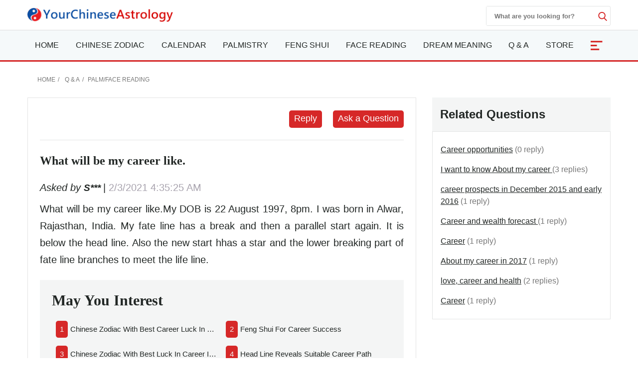

--- FILE ---
content_type: text/html; charset=utf-8
request_url: https://www.yourchineseastrology.com/forum/what-will-be-my-career-like-35795.htm
body_size: 13827
content:

<!doctype html>
<html amp lang="en">
<head>
    <meta charset="utf-8">
    <title>What will be my career like. - Your Chinese Astrology</title>
    <meta name="description" />
    <meta name="copyright" content="yourchineseastrology.com" />
    <meta http-equiv="content-language" content="en" />
    <meta name="viewport" content="width=device-width,minimum-scale=1,initial-scale=1">
    <link rel="canonical" href="https://www.yourchineseastrology.com/forum/what-will-be-my-career-like-35795.htm">
    <link rel="shortcut icon" href="/content/images/icons/favicon.ico">
    <script async src="https://cdn.ampproject.org/v0.js"></script>
    <script async custom-element="amp-form" src="https://cdn.ampproject.org/v0/amp-form-0.1.js"></script>
    <script async custom-element="amp-accordion" src="https://cdn.ampproject.org/v0/amp-accordion-0.1.js"></script>
    <script async custom-element="amp-auto-ads" src="https://cdn.ampproject.org/v0/amp-auto-ads-0.1.js"></script>
    <script async custom-element="amp-ad" src="https://cdn.ampproject.org/v0/amp-ad-0.1.js"></script>
    <script async custom-element="amp-bind" src="https://cdn.ampproject.org/v0/amp-bind-0.1.js"></script>
    <script async custom-element="amp-analytics" src="https://cdn.ampproject.org/v0/amp-analytics-0.1.js"></script>
    
     <style amp-boilerplate>body{-webkit-animation:-amp-start 8s steps(1,end) 0s 1 normal both;-moz-animation:-amp-start 8s steps(1,end) 0s 1 normal both;-ms-animation:-amp-start 8s steps(1,end) 0s 1 normal both;animation:-amp-start 8s steps(1,end) 0s 1 normal both}@-webkit-keyframes -amp-start{from{visibility:hidden}to{visibility:visible}}@-moz-keyframes -amp-start{from{visibility:hidden}to{visibility:visible}}@-ms-keyframes -amp-start{from{visibility:hidden}to{visibility:visible}}@-o-keyframes -amp-start{from{visibility:hidden}to{visibility:visible}}@keyframes -amp-start{from{visibility:hidden}to{visibility:visible}}</style>
     <noscript><style amp-boilerplate>body{-webkit-animation:none;-moz-animation:none;-ms-animation:none;animation:none}</style></noscript>
    <style amp-custom>
        :root{--color-white:#FFF;--color-black:#222725;--color-gray:#777;--color-gray--base:#919392;--color-gray--border:#E3E4E4;--color-gray--background:#F4F5F5;--color-red--base:#d62828;--color-red--light:#e63946;--color-red--dark:#780000;--color-gold:#FE7D00;--color-pink:#FFD8C2;--font-display:"Canela","Times New Roman",Times,serif;--font-accent:"Lato",-apple-system,BlinkMacSystemFont,"Segoe UI",Roboto,"Helvetica Neue",Arial,sans-serif,"Apple Color Emoji","Segoe UI Emoji","Segoe UI Symbol";--font-text:"Lato",-apple-system,BlinkMacSystemFont,"Segoe UI",Roboto,"Helvetica Neue",Arial,sans-serif,"Apple Color Emoji","Segoe UI Emoji","Segoe UI Symbol"}*{-webkit-box-sizing:border-box;-moz-box-sizing:border-box;box-sizing:border-box}html{-ms-text-size-adjust:100%;-webkit-text-size-adjust:100%}body{background:#fff;color:#222725;font-family:"Lato",-apple-system,BlinkMacSystemFont,"Segoe UI",Roboto,"Helvetica Neue",Arial,sans-serif,"Apple Color Emoji","Segoe UI Emoji","Segoe UI Symbol";line-height:1.5;font-size:1rem;font-weight:400;font-style:normal;margin:0;min-width:315px;overflow-x:hidden;-webkit-font-smoothing:antialiased}.main-content-box div a:not(.linka):not(.linko):not(.g_btn):not(.g_btn_outline):not(.cur):not(.h2):not(.h3):not(.h4){color:#d62828;text-decoration:none;border-bottom:1px solid #d62828}a,button.link,#main-content-box div amp-carousel a{color:#222725;text-decoration:underline;background-color:transparent;border:0;cursor:pointer}a:active,a:hover,button.link:hover{outline-width:0;color:#FE0200;text-decoration:none}.linka{position:relative;display:block;overflow:hidden;padding:inherit;text-decoration:none;border-bottom:1px solid #E3E4E4;background:#F4F5F5;padding:10px;font-size:.95rem;padding-left:2rem}.linka::before{content:url("data:image/svg+xml;charset=utf-8,%3Csvg xmlns='http://www.w3.org/2000/svg' width='16' height='16' fill='%23222725' %3E%3Cpath d='M9 3L7.94 4.06l4.19 4.19H3v1.5h9.13l-4.19 4.19L9 15l6-6z'/%3E%3C/svg%3E");width:16px;position:absolute;top:10px;left:.5rem}.bg-gray{background:#F4F5F5}.bg-white{background:#fff}.error,.red{color:#d62828}.purple{color:#f09}.gray{color:#777}.btn,.g_btn{background:#d62828;vertical-align:middle;color:#fff;text-decoration:none;cursor:pointer;text-align:center;border-radius:5px;border:0}.btn{padding:5px}.g_btn{display:inline-block;padding:0 10px;line-height:33px;height:35px;font-size:16px}.g_btn:hover,.btn:hover{background:#F80000;text-decoration:none;color:#fff}ul{margin:0;padding:0;list-style:outside none none}article,aside,footer,header,nav,section{display:block}input::-webkit-search-cancel-button,input[type=search]::-ms-clear{display:none}.myselect{border:0;appearance:none;-moz-appearance:none;-webkit-appearance:none;background:url("[data-uri]") no-repeat scroll right center transparent}.nav-sidebar-trigger{color:#222725;font-size:36px;outline:0 none;border:0}.nav-link{background:#F4F5F5;font-weight:normal;font-size:1.25rem;border:1px #E3E4E4 solid;border-bottom-width:0;border-top:.25rem solid #FE0200}.sub-nav-item{border-bottom:1px solid #eee}.sub-nav-item:last-child{border:0}.sub-nav-item header{background:0;border:0;color:#353535;padding:0;outline-width:0}.sub-nav-item>section>header:after,#nav-content section>header:after{display:inline-block;content:url("data:image/svg+xml;%20charset=utf8,%3Csvg%20t=%221589466529816%22%20viewBox=%220%200%201024%201024%22%20version=%221.1%22%20xmlns=%22http://www.w3.org/2000/svg%22%20p-id=%225460%22%20width=%2218%22%20height=%2218%22%3E%3Cpath%20d=%22M512%200C228.266667%200%200%20228.266667%200%20512s228.266667%20512%20512%20512%20512-228.266667%20512-512S795.733333%200%20512%200z%20m305.066667%20405.333333L541.866667%20680.533333c-8.533333%208.533333-19.2%2012.8-29.866667%2010.666667-10.666667%200-21.333333-4.266667-29.866667-10.666667L206.933333%20405.333333c-14.933333-17.066667-14.933333-42.666667%200-57.6l4.266667-4.266666c14.933333-14.933333%2040.533333-14.933333%2055.466667%200L512%20588.8l245.333333-245.333333c14.933333-14.933333%2040.533333-14.933333%2055.466667%200l4.266667%204.266666c14.933333%2014.933333%2014.933333%2040.533333%200%2057.6z%22%20p-id=%225461%22%20%3E%3C/path%3E%3C/svg%3E");color:#353535;float:right;padding-top:2px}.sub-nav-item>[expanded]>header:after{content:url("data:image/svg+xml;%20charset=utf8,%3Csvg%20t=%221589465574039%22%20viewBox=%220%200%201024%201024%22%20version=%221.1%22%20xmlns=%22http://www.w3.org/2000/svg%22%20p-id=%224743%22%20width=%2218%22%20height=%2218%22%3E%3Cpath%20d=%22M512%201024c283.733333%200%20512-228.266667%20512-512S795.733333%200%20512%200%200%20228.266667%200%20512s228.266667%20512%20512%20512zM206.933333%20618.666667l275.2-275.2c8.533333-8.533333%2019.2-12.8%2029.866667-10.666667%2010.666667%200%2021.333333%204.266667%2029.866667%2010.666667L817.066667%20618.666667c14.933333%2014.933333%2014.933333%2040.533333%200%2055.466666l-4.266667%204.266667c-14.933333%2014.933333-40.533333%2014.933333-55.466667%200L512%20435.2%20266.666667%20680.533333c-14.933333%2014.933333-40.533333%2014.933333-55.466667%200l-4.266667-4.266666C192%20661.333333%20192%20635.733333%20206.933333%20618.666667z%22%20p-id=%224744%22%3E%3C/path%3E%3C/svg%3E");padding-top:2px}#nav-content header{background:#f8f8f8;border-color:#ddd}#nav-content section>header:after{content:"[ Show ]";color:#d62828;font-size:15px;float:none}#nav-content [expanded]>header:after{content:"[ Hide ]"}.main-nav{background:#fff;z-index:9999;width:100%}.sub-nav-observer{position:absolute;top:400px}.sub-nav-button{position:fixed;top:94px;left:5px;width:32px;z-index:99}.sub-nav-button:hover{cursor:pointer}.sub-nav-button label{z-index:15;font-size:12px;color:#fff;fill:#fff;cursor:pointer;display:flex;align-items:center}.sub-nav-button .label-icon{border-radius:4px;background:#d62828;height:35px;width:32px;padding-left:2px;display:flex;justify-content:center;align-items:center;box-shadow:0 10px 20px -5px rgba(0,0,0,.25);z-index:1}.sub-nav-button .label-icon svg{transform:rotate(180deg);height:14px;width:14px;transition:transform .233s cubic-bezier(0,0,.21,1)}.sub-nav-button .label-title{position:absolute;left:32px;display:flex;align-items:center;height:35px;padding:5px 10px 5px 5px;white-space:nowrap;border-radius:0 4px 4px 0;background:#fff;box-shadow:0 10px 20px -5px rgba(0,0,0,.25);transform:scale3d(0,1,1);transform-origin:left;transition:transform .233s cubic-bezier(0,0,.21,1);border:1px solid #d62828;color:#d62828;border-left-width:4px;margin-left:-4px}.nav-desk,.nav-mobile{background:#f5f9fa;border-bottom:3px solid #d62828;border-top:1px solid #ddd}.mobile-fixed{overflow:hidden;position:fixed;top:0;margin-top:42px;width:100%;z-index:9999}.nav-desk .nav-item svg{fill:#d62828}.nav-mobile-box,.nav-desk ul{flex-wrap:wrap;justify-content:space-between;justify-items:center;text-align:justify}#NavMobile{overflow:scroll;height:calc(100vh - 2rem);-webkit-overflow-scrolling:touch;background:#fff}#NavMobile .nav-search-form{width:100%;margin-top:0;height:40px;justify-content:flex-end}#NavMobile .nav-search-form input{width:calc(100vw - 5rem);color:#666;font-size:1.2rem;font-weight:normal}#NavMobile .nav-search-form amp-img{opacity:.6;margin-top:10px}#NavMobile .nav-search-form button{margin-top:0;display:block;padding:10px 15px;background:#E3E4E4}.nav-mobile-menu .nav-list{padding:1rem}.nav-mobile-menu small{font-size:.75rem;color:#555}.nav-mobile-menu .nav-list a{font-size:1.125rem;font-weight:500;text-decoration:none;padding:5px 0}.nav-mobile-menu .nav-list h2,.nav-mobile-menu .nav-list h2 a{font-size:2.5rem;font-weight:600;text-decoration:none;padding:0;margin:0 0 .5rem}.nav-mobile-menu .nav-list h2 a::after{content:"See them all ↝";display:block;color:#555;font-size:.85rem;font-style:italic}.nav-search-box{top:0;right:0}.nav-search-form{width:250px;height:40px;margin-top:12px}.nav-search-form input{width:225px;font-weight:600;outline:0}.nav-search-box button,.nav-search-form input{background:#fff;border:0}.nav-search-box button{width:18px;height:18px;display:flex;font-size:initial;box-sizing:initial;cursor:pointer;justify-content:center;margin-top:10px}.nav-search-box svg{fill:#d62828;height:18px;width:18px}@media(max-width:52rem){.nav-search-form{height:32px;width:calc(100vw - 3.5rem);margin-top:9px}.nav-search-form input{width:calc(100vw - 6rem)}.nav-search-form button{margin-top:5px}.nav-search-box>button{margin-top:15px}}.nav-item-more{font-size:2rem;text-align:center;width:50px;color:#fff;background:#d62828}.nav-item-more svg{fill:#fff;margin-top:6px;vertical-align:middle}.nav-item>a{display:block;font-size:1rem;line-height:60px;text-transform:uppercase;padding:0 15px}.nav-item .nav-list-container{transition:.2s ease-out;opacity:0;pointer-events:none;background:#f5f9fa none repeat scroll 0 0;border-top:3px solid #d62828;height:auto;left:0;position:absolute;width:220px;margin:0;font-size:1rem;box-shadow:0 2px 8px #888}#nav-item-more .nav-list-container{left:-165px}.nav-container a{text-decoration:none}.nav-container .nav-item:hover>a{background-color:#ebf2f2;font-weight:600;color:#222725;cursor:pointer;transition-duration:200ms;transition-property:background-color;transition-timing-function:ease}.nav-container .nav-list:hover .nav-list-container{opacity:1;pointer-events:all;z-index:999}.nav-list-container.large{width:460px}.nav-list-container a{border:0;color:#222725;height:36px;line-height:36px;padding:0 8px;display:block}.nav-list-container a:hover{font-weight:600}.nav-list-container h3{line-height:40px;margin-bottom:0;font-size:16px;margin-top:0}@media(max-width:64rem){#main-content-right.lg-col-4{padding:1.5rem}.nav-item>a{font-size:.9rem;padding:0 10px}}@media(min-width:1300px){.main-nav>div>a{display:block}}.caret{display:inline-block;width:0;height:0;margin-left:2px;vertical-align:middle;border-top:6px dashed;border-right:6px solid transparent;border-left:6px solid transparent;border-bottom:0}#main-content-box,.main-content-box{font-size:20px;line-height:1.7em}#main-content-box strong,#main-content-box b{font-weight:600;font-size:1.5rem}#main-content-box h2,#main-content-box h3,#main-content-box h1{font-weight:700;font-family:'Gabriela',serif}#main-content-box h3{font-size:1.8rem}#main-content-box amp-img{margin:5px 8px}#main-content-box h3 a,#main-content-box strong a,#main-content-box b a{text-decoration:none}#main-content-box h3 a::after{padding-left:6px;content:url("/content/images/icons/link.svg")}#main-content .content-img{width:100%;max-width:320px}#main-content .content-img-small{width:100%;max-width:120px}#main-content .content-img-big{width:100%;max-width:600px}@media(max-width:40rem){body{padding-top:84px}.main-nav{position:fixed;top:0}.nav-top-box{height:42px}.nav-search-form{margin-top:6px}.nav-website{margin-top:-4px}.nav-search-box>button{margin-top:12px}.nav-item>a{line-height:42px;text-transform:capitalize}.nav-item>a.red{font-size:1rem}.nav-mobile .nav-container{height:42px;overflow:hidden;width:calc(100vw - 3.5rem)}.nav-mobile .nav-container ul{justify-content:space-around}.nav-item-more{font-size:1.4rem}#main-content-box h3{text-align:center}#main-content .content-img{float:none;max-width:100%;padding:10px 0}}.c_table{border-spacing:0;width:100%;font-size:1rem;border-top:.25rem solid #d62828;border-collapse:collapse;margin:10px auto}.c_table th{background:none #F4F5F5;padding:5px;font-weight:600;border:1px solid #E3E4E4}.c_table td{background:none #fff;padding:5px;border:1px solid #E3E4E4}.table-responsive{min-height:.01%;overflow-x:auto;width:100%;margin:15px auto;overflow-y:hidden;-ms-overflow-style:-ms-autohiding-scrollbar;border:1px solid #ddd}.scroll-right-bar{position:fixed;width:50px;height:100px;bottom:60px;right:.5rem;color:#fff;opacity:0;visibility:hidden;text-align:center}.scroll-right-bar a{display:inline-block;width:50px;height:50px;margin-bottom:10px;border-radius:4px;background-color:rgba(0,0,0,0.5);padding:5px}.scroll-right-bar a:hover{background-color:rgba(0,0,0,0.7);cursor:pointer}.glyphicon-info-sign{display:inline-block;height:18px;width:18px;vertical-align:middle;background:url("[data-uri]") no-repeat}.glyphicon-info-sign:hover{cursor:pointer}.nav-left-zodiac:not(.tool-box-other){border:1px solid #D1D0EF;background:#D1D0EF}.nav-left-zodiac .match-header{background:url("//g.yourchineseastrology.com/images/bg/bg-nav-zodiac-match.jpg") no-repeat scroll right center transparent}.nav-left-zodiac .zodiac-header{background:url("//g.yourchineseastrology.com/images/bg/bg-nav-zodiac.jpg") no-repeat scroll right center transparent}.nav-left-zodiac a .zodiac-info{color:#777}.nav-left-zodiac .form-sel-box{background:#fff;border:1px solid #C8C8D2}.nav-left-zodiac .form-btn-box{border-radius:5px;background:#e74c3c;text-align:center;padding:5px}.nav-left-zodiac .form-btn-box a{color:#fff}.nav-left-zodiac .tool-box .form-btn-box:hover,.nav-left-zodiac .tool-box .form-btn-box-match:hover{background:#c9300d}.sel-placeholder,.nav-left-zodiac select{font-size:13px;color:#999;margin-right:5px;height:30px;line-height:30px;text-transform:capitalize;padding-right:10px}.sel-zodiac{top:31px;background:#fff;border:1px solid #e7e7e7;width:100%;left:0;z-index:6;padding:5px}.sel-zodiac li{padding:0 5px}.sel-zodiac li:hover{background:#eee}amp-selector.sel-zodiac [option][selected]{outline:0;background:#eee}.nav-left-zodiac select:hover{cursor:pointer}.tool-box-other .form-btn-box{background:#D3D3DC;color:#4B465A;border:1px solid #C8C8D2}.tool-box-other a:hover{background:#DDDDE3}.recommend-images-list,.recommend-article-list{font-size:.92rem}.recommend-images-list .item div{font-size:13px;bottom:0;background-color:rgba(0,0,0,0.6);width:100%;text-overflow:ellipsis;overflow:hidden;white-space:nowrap;color:#fff}.recommend-article-list .item a{overflow:hidden;width:auto;display:block;text-overflow:ellipsis;text-decoration:none;white-space:nowrap}.recommend-article-list .item div{margin-right:5px;padding:0 8px;color:#f1f1f1;border-radius:5px}.recommend-article-list .darkgray{background:#888}.recommend-article-list .orange{background:#d62828}.recommend-article-list h3,.recommend-images-list h3{border-top:.25rem solid #d62828;padding-left:10px;padding-bottom:5px;background:#F4F5F5;font-size:1.25rem;font-weight:600}label{display:inline-block;max-width:100%;margin-bottom:5px;font-weight:600}.form-control{display:block;width:100%;height:34px;padding:6px 12px;font-size:14px;line-height:1.42857143;background-color:#fff;background-image:none;border:1px solid #919392;border-radius:4px;-webkit-box-shadow:inset 0 1px 1px rgba(0,0,0,.075);box-shadow:inset 0 1px 1px rgba(0,0,0,.075);-webkit-transition:border-color ease-in-out .15s,-webkit-box-shadow ease-in-out .15s;-o-transition:border-color ease-in-out .15s,box-shadow ease-in-out .15s;transition:border-color ease-in-out .15s,box-shadow ease-in-out .15s}.form-control:focus{border-color:#66afe9;outline:0;-webkit-box-shadow:inset 0 1px 1px rgba(0,0,0,.075),0 0 8px rgba(102,175,233,.6);box-shadow:inset 0 1px 1px rgba(0,0,0,.075),0 0 8px rgba(102,175,233,.6)}.footer{background:#740000;position:relative;margin-top:120px;font-size:1rem}.footer a{color:#fff;margin:5px .5rem;display:inline-block}.footer .footer-logo{width:120px;display:block;margin-left:-60px;border-radius:50%;top:-60px;border:10px solid #740000;position:absolute;left:50%}footer.copyright{padding:15px;text-align:center;position:relative;font-size:.8rem}footer.copyright a{color:#222725;text-decoration:none;font-weight:bold}amp-sticky-ad{border-top:2px solid #d62828}.amp-sticky-ad-close-button{width:25px;height:25px;top:-25px;background-position:8px;background-color:#d62828;background-image:url("data:image/svg+xml;charset=utf-8,%3Csvg width='13' height='13' viewBox='341 8 13 13' xmlns='http://www.w3.org/2000/svg'%3E%3Cpath fill='%23FFF' d='M354 9.31L352.69 8l-5.19 5.19L342.31 8 341 9.31l5.19 5.19-5.19 5.19 1.31 1.31 5.19-5.19 5.19 5.19 1.31-1.31-5.19-5.19z' fill-rule='evenodd'/%3E%3C/svg%3E");border-radius:8px 0 0 0}.amp-sticky-ad-top-padding{height:0}amp-sidebar{width:300px}.lightbox{background:rgba(0,0,0,0.8);width:100%;height:100%;position:absolute;display:flex;align-items:center;justify-content:center}.lightbox-container{width:90%;max-width:600px;background:#f1f1f1;color:#333}.lightbox-body{max-height:380px;overflow-y:auto;-webkit-overflow-scrolling:touch}hr{box-sizing:content-box;height:0;overflow:visible;color:#ddd}.code{background-color:rgba(255,255,255,.3);padding:3px 8px;margin-bottom:5px}small{font-size:80%}.img-box{height:200px;width:100%}amp-img.contain img{object-fit:contain}img{border-style:none}details,menu{display:block}summary{display:list-item}[hidden],template{display:none}.h1{font-size:3rem}.h2{font-size:2rem;line-height:1.1em}.h3{font-size:1.5rem}.h4{font-size:1.125rem}.h5{font-size:.875rem}.h6{font-size:.75rem}.font-family-inherit{font-family:inherit}.font-size-inherit{font-size:inherit}.text-decoration-none,#main-content-box a.text-decoration-none{text-decoration:none}.bold{font-weight:600}.regular{font-weight:400}.italic{font-style:italic}.caps{text-transform:uppercase}.caps-1{text-transform:capitalize}.left-align{text-align:left}.center{text-align:center}.right-align{text-align:right}.justify{text-align:justify}.nowrap{white-space:nowrap}.break-word{word-wrap:break-word}.line-height-1{line-height:1rem}.line-height-2{line-height:1.125rem}.line-height-3{line-height:1.5rem}.line-height-4{line-height:2rem}.list-style-none{list-style:none}.underline{text-decoration:underline}.truncate{max-width:100%;overflow:hidden;text-overflow:ellipsis;white-space:nowrap}.list-reset{list-style:none;padding-left:0}.inline{display:inline}.block{display:block}.inline-block{display:inline-block}.table{display:table}.table-cell{display:table-cell}.overflow-hidden{overflow:hidden}.overflow-y-auto{overflow:auto}.overflow-auto{overflow:auto}.clearfix:after,.clearfix:before{content:" ";display:table}.clearfix:after{clear:both}.left{float:left}.right{float:right}.fit{max-width:100%}.max-width-1{max-width:24rem}.max-width-2{max-width:32rem}.max-width-3{max-width:48rem}.max-width-4{max-width:64rem}.w-100{width:100%}.border-box{box-sizing:border-box}.align-baseline{vertical-align:baseline}.align-top{vertical-align:top}.align-middle{vertical-align:middle}.align-bottom{vertical-align:bottom}.m0{margin:0}.mt0{margin-top:0}.mr0{margin-right:0}.mb0{margin-bottom:0}.ml0,.mx0{margin-left:0}.mx0{margin-right:0}.my0{margin-top:0;margin-bottom:0}.m05{margin:.5rem}.mt05{margin-top:.5rem}.mr05{margin-right:.5rem}.mb05{margin-bottom:.5rem}.ml05,.mx05{margin-left:.5rem}.mx05{margin-right:.5rem}.my05{margin-top:.5rem;margin-bottom:.5rem}.m1{margin:1rem}.mt1{margin-top:1rem}.mr1{margin-right:1rem}.mb1{margin-bottom:1rem}.ml1,.mx1{margin-left:1rem}.mx1{margin-right:1rem}.my1{margin-top:1rem;margin-bottom:1rem}.m2{margin:1.5rem}.mt2{margin-top:1.5rem}.mr2{margin-right:1.5rem}.mb2{margin-bottom:1.5rem}.ml2,.mx2{margin-left:1.5rem}.mx2{margin-right:1.5rem}.my2{margin-top:1.5rem;margin-bottom:1.5rem}.m3{margin:2rem}.mt3{margin-top:2rem}.mr3{margin-right:2rem}.mb3{margin-bottom:2rem}.ml3,.mx3{margin-left:2rem}.mx3{margin-right:2rem}.my3{margin-top:2rem;margin-bottom:2rem}.m4{margin:2.5rem}.mt4{margin-top:2.5rem}.mr4{margin-right:2.5rem}.mb4{margin-bottom:2.5rem}.ml4,.mx4{margin-left:2.5rem}.mx4{margin-right:2.5rem}.my4{margin-top:2.5rem;margin-bottom:2.5rem}.mxn1{margin-left:-1rem;margin-right:-1rem}.mxn2{margin-left:-1.5rem;margin-right:-1.5rem}.mxn3{margin-left:-2rem;margin-right:-2rem}.mxn4{margin-left:-2.5rem;margin-right:-2.5rem}.ml-auto{margin-left:auto}.mr-auto,.mx-auto{margin-right:auto}.mx-auto{margin-left:auto}.p0{padding:0}.pt0{padding-top:0}.pr0{padding-right:0}.pb0{padding-bottom:0}.pl0,.px0{padding-left:0}.px0{padding-right:0}.py0{padding-top:0;padding-bottom:0}.p05{padding:.5rem}.pt05{padding-top:.5rem}.pr05{padding-right:.5rem}.pb05{padding-bottom:.5rem}.pl05{padding-left:.5rem}.py05{padding-top:.5rem;padding-bottom:.5rem}.px05{padding-left:.5rem;padding-right:.5rem}.p1{padding:1rem}.pt1{padding-top:1rem}.pr1{padding-right:1rem}.pb1{padding-bottom:1rem}.pl1{padding-left:1rem}.py1{padding-top:1rem;padding-bottom:1rem}.px1{padding-left:1rem;padding-right:1rem}.p2{padding:1.5rem}.pt2{padding-top:1.5rem}.pr2{padding-right:1.5rem}.pb2{padding-bottom:1.5rem}.pl2{padding-left:1.5rem}.py2{padding-top:1.5rem;padding-bottom:1.5rem}.px2{padding-left:1.5rem;padding-right:1.5rem}.p3{padding:2rem}.pt3{padding-top:2rem}.pr3{padding-right:2rem}.pb3{padding-bottom:2rem}.pl3{padding-left:2rem}.py3{padding-top:2rem;padding-bottom:2rem}.px3{padding-left:2rem;padding-right:2rem}.p4{padding:2.5rem}.pt4{padding-top:2.5rem}.pr4{padding-right:2.5rem}.pb4{padding-bottom:2.5rem}.pl4{padding-left:2.5rem}.py4{padding-top:2.5rem;padding-bottom:2.5rem}.px4{padding-left:2.5rem;padding-right:2.5rem}.container-fluid{padding-right:15px;padding-left:15px;margin-right:auto;margin-left:auto}.container{margin-right:auto;margin-left:auto}@media(min-width:576px){.container{width:540px;max-width:100%}}@media(min-width:768px){.container{width:720px;max-width:100%}}@media(min-width:992px){.container{width:960px;max-width:100%}}@media(min-width:1182px){.container{width:1170px}}@media(min-width:1300px){.container{width:1280px}}@media(min-width:1600px){.container{width:1520px}}.breadcrumb{list-style:none;padding:15px 20px;font-size:.75rem;text-transform:uppercase}.breadcrumb>li{display:inline-block;color:#777}.breadcrumb>li+li:before{padding:0 5px;color:#777;content:"/\00a0"}.breadcrumb a,.breadcrumb>.active{text-decoration:none;color:#777}.row{display:-ms-flexbox;display:flex;-ms-flex-wrap:wrap;flex-wrap:wrap}.col{-ms-flex-preferred-size:0;flex-basis:0;-ms-flex-positive:1;flex-grow:1;max-width:100%}.col-auto{-ms-flex:0 0 auto;flex:0 0 auto;width:auto;max-width:none}.col,.col-right{box-sizing:border-box}.col-right{float:right}.col-1{width:8.33333%}.col-2{width:16.66667%}.col-3{width:25%}.col-4{width:33.33333%}.col-5{width:41.66667%}.col-6{width:50%}.col-7{width:58.33333%}.col-8{width:66.66667%}.col-9{width:75%}.col-10{width:83.33333%}.col-11{width:91.66667%}.col-12{width:100%}@media(min-width:40.06rem){.sm-col{float:left;box-sizing:border-box}.sm-col-right{float:right;box-sizing:border-box}.sm-col-1{width:8.33333%}.sm-col-2{width:16.66667%}.sm-col-3{width:25%}.sm-col-4{width:33.33333%}.sm-col-5{width:41.66667%}.sm-col-6{width:50%}.sm-col-7{width:58.33333%}.sm-col-8{width:66.66667%}.sm-col-9{width:75%}.sm-col-10{width:83.33333%}.sm-col-11{width:91.66667%}.sm-col-12{width:100%}}@media(min-width:52.06rem){.md-col{float:left;box-sizing:border-box}.md-col-right{float:right;box-sizing:border-box}.md-col-1{width:8.33333%}.md-col-2{width:16.66667%}.md-col-3{width:25%}.md-col-4{width:33.33333%}.md-col-5{width:41.66667%}.md-col-6{width:50%}.md-col-7{width:58.33333%}.md-col-8{width:66.66667%}.md-col-9{width:75%}.md-col-10{width:83.33333%}.md-col-11{width:91.66667%}.md-col-12{width:100%}}@media(min-width:64.06rem){.lg-col{float:left;box-sizing:border-box}.lg-col-right{float:right;box-sizing:border-box}.lg-col-1{width:8.33333%}.lg-col-2{width:16.66667%}.lg-col-3{width:25%}.lg-col-4{width:33.33333%}.lg-col-5{width:41.66667%}.lg-col-6{width:50%}.lg-col-7{width:58.33333%}.lg-col-8{width:66.66667%}.lg-col-9{width:75%}.lg-col-10{width:83.33333%}.lg-col-11{width:91.66667%}.lg-col-12{width:100%}}.flex{display:-webkit-box;display:-ms-flexbox;display:flex}@media(min-width:40.06rem){.sm-flex{display:-webkit-box;display:-ms-flexbox;display:flex}}@media(min-width:52.06rem){.md-flex{display:-webkit-box;display:-ms-flexbox;display:flex}}@media(min-width:64.06rem){.lg-flex{display:-webkit-box;display:-ms-flexbox;display:flex}}.flex-column{-webkit-box-orient:vertical;-webkit-box-direction:normal;-ms-flex-direction:column;flex-direction:column}.flex-wrap{-ms-flex-wrap:wrap;flex-wrap:wrap}.flex-auto{-webkit-box-flex:1;-ms-flex:1 1 auto;flex:1 1 auto;min-width:0;min-height:0}.flex-none{-webkit-box-flex:0;-ms-flex:none;flex:none}.relative{position:relative}.absolute{position:absolute}.fixed{position:fixed}.z1{z-index:1}.z2{z-index:2}.z3{z-index:3}.z4{z-index:4}.border{border-style:solid;border-width:1px}.border-top{border-top-style:solid;border-top-width:1px}.border-right{border-right-style:solid;border-right-width:1px}.border-bottom{border-bottom-style:solid;border-bottom-width:1px}.border-left{border-left-style:solid;border-left-width:1px}.border-none{border:0}.border,.border-left,.border-bottom,.border-right,.border-top{border-color:#E3E4E4}.border-gray{border:1px solid #E3E4E4}.border-red-top{border-top:.25rem solid #d62828}.rounded{border-radius:3px}.circle{border-radius:50%}.rounded-top{border-radius:3px 3px 0 0}.rounded-right{border-radius:0 3px 3px 0}.rounded-bottom{border-radius:0 0 3px 3px}.rounded-left{border-radius:3px 0 0 3px}.not-rounded{border-radius:0}.hide{position:absolute;height:1px;width:1px;overflow:hidden;clip:rect(1px,1px,1px,1px)}@media(max-width:40rem){.xs-hide,.breadcrumb{display:none}}@media(min-width:40.06rem) and (max-width:52rem){.sm-hide{display:none}}@media(min-width:52.06rem) and (max-width:64rem){.md-hide{display:none}}@media(min-width:64.06rem){.lg-hide{display:none}}.display-none{display:none}.amp-carousel-button{width:3em;height:3em;border-radius:50%;box-shadow:0 10px 15px 0 rgba(0,0,0,.4);transition:.4s;background-color:#fff}.amp-carousel-button-prev{background-image:url("data:image/svg+xml;charset=utf-8,%3Csvg xmlns='http://www.w3.org/2000/svg' width='18' height='18' fill='%23CB0001'%3E%3Cpath d='M15 8.25H5.87l4.19-4.19L9 3 3 9l6 6 1.06-1.06-4.19-4.19H15v-1.5z'/%3E%3C/svg%3E")}.amp-carousel-button-next{background-image:url("data:image/svg+xml;charset=utf-8,%3Csvg xmlns='http://www.w3.org/2000/svg' width='18' height='18' fill='%23CB0001' %3E%3Cpath d='M9 3L7.94 4.06l4.19 4.19H3v1.5h9.13l-4.19 4.19L9 15l6-6z'/%3E%3C/svg%3E")}.amp-carousel-button:hover{cursor:pointer;box-shadow:0 20px 30px 0 rgba(0,0,0,.2);background-color:#fff}.amp-carousel-button:focus{outline:transparent;border:1px solid #FE0200}
        .nav-mobile-menu .nav-list a.h2{font-size:1.8rem;}
        
       .pagination {display:inline-block;padding-left:0;margin:20px 0;border-radius:4px}
    .pagination>li {display:inline}
    .pagination>li>a,.pagination>li>span {position:relative;float:left;padding:6px 12px;margin-left:-1px;line-height:1.42857143;color:var(--color-red--base);text-decoration:none;background-color:#fff;border:1px solid var(--color-gray--border)}
    .pagination>li>a:focus,.pagination>li>a:hover,.pagination>li>span:focus,.pagination>li>span:hover {color:var(--color-white);border-color:var(--color-red--base);background-color:var(--color-red--light)}
    #main-content-box .pagination>.active>a,#main-content-box .pagination>.active>a:focus,.pagination>.active>a:hover,.pagination>.active>span,.pagination>.active>span:focus,.pagination>.active>span:hover {z-index:2;color:var(--color-white);cursor:default;background-color:var(--color-red--light);border-color:var(--color-red--base)}
    .pagination>.disabled>a,.pagination>.disabled>a:focus,.pagination>.disabled>a:hover,.pagination>.disabled>span,.pagination>.disabled>span:focus,.pagination>.disabled>span:hover {color:#777;cursor:not-allowed;background-color:#fff;border-color:#ddd}
    .pagination-lg>li>a,.pagination-lg>li>span {padding:10px 16px;font-size:18px}
    .pagination-sm>li>a,.pagination-sm>li>span {padding:5px 10px;font-size:12px}

.comment {
    background: var(--color-gray--background);
    width: 100%;
    position: relative;
}
    .comment:before {
    content: ' ';
    height: 0;
    position: absolute;
    width: 0;
    left: 10px;
    border: 10px solid transparent;
    border-right-color: #f2f2f2;
    top: 50%;
    margin-top: -28px;
    margin-left: -30px;
}
    .user {
    font-size:1.2rem;
    font-weight: 700;
}
        .g_btn.disabled, .g_btn[disabled] {
    cursor: not-allowed;
    filter: alpha(opacity=65);
    -webkit-box-shadow: none;
    box-shadow: none;
    opacity: .65;
}
    .date {
    color: #a8a3ae;
}

    </style>
</head>
<body> 
     <amp-auto-ads type="adsense" data-ad-client="ca-pub-9754928204185619"></amp-auto-ads>
        <nav class="main-nav">
        <div class="nav-top-box px1">
            <div class="container relative">
                <div class="row">
                    <div class="col-7 sm-col-5 md-col-3 py1"> <div class="nav-website"><a href="/"><amp-img layout="responsive" height="38" width="400" src="/content/logo.png" alt="Your Chinese Astrology"></amp-img></a></div>  </div>
                    <div class="col-5 sm-col-7 md-col-9"></div>
                </div>
                <div class="absolute nav-search-box right-align flex">
                        <form action="/search/" method="get" target="_top">
                            <div class="nav-search-form border flex right rounded"><input type="text" name="query" class="px1 py05" placeholder="What are you looking for?" /><button type="submit"><svg><use xmlns:xlink="http://www.w3.org/1999/xlink" xlink:href="#magnifier"></use></svg></button></div>
                        </form>

                </div>
            </div>
        </div>
            <div class="nav-desk">
                <div class="container flex nav-desk-box">
                    <div id="main-nav-box" class="nav-container w-100">
                        <ul class="row">
                            <li class="nav-item xs-hide sm-hide md-hide"><a href="/">Home</a></li>
                            <li class="nav-item relative nav-list" id="nav-item-zodiac">
                                <a href="/zodiac/"><span class="xs-hide sm-hide">Chinese</span> Zodiac</a>
                            </li>
                            <li class="nav-item relative nav-list" id="nav-item-calendar">
                                <a href="/calendar/">Calendar</a>
                            </li>
                            <li class="nav-item relative nav-list" id="nav-item-palmistry">
                                <a href="/palmistry/">Palmistry</a>
                            </li>
                            <li class="nav-item relative nav-list" id="nav-item-fengshui">
                                <a href="/feng-shui/">Feng Shui</a>
                            </li>
                            <li class="nav-item relative nav-list xs-hide sm-hide md-hide" id="nav-item-facereading">
                                <a href="/face-reading/">Face Reading</a>
                            </li>
                            <li class="nav-item xs-hide sm-hide"><a href="/dream-meanings/">Dream Meaning</a></li>
                            <li class="nav-item xs-hide sm-hide md-hide"><a href="/forum/">Q & A</a></li>
                            <li class="nav-item xs-hide sm-hide md-hide"><a href="https://store.yourchineseastrology.com">Store</a></li>
                            <li class="nav-item relative nav-list" id="nav-item-more">
                                <a name="more" class="red bold"><svg class="align-middle" height="25px" width="25px"><use xmlns:xlink="http://www.w3.org/1999/xlink" xlink:href="#mobile-nav-icon" /></svg></a>
                                <div class="nav-list-container p1">
                                    <a href="/calendar/baby-gender-predictor.htm" class="nowrap">Chinese Gender Predictor</a>
                                    <a href="/chinese-name/">Chinese Name</a>
                                    <a href="/bone-weight-fortune-telling/">Bone Weight Astrology</a>
                                    <a href="/chinese-new-year/">Chinese New Year 2022</a>
                                    <a href="/lucky-number.htm">Lucky Number</a>
                                    <a href="/zodiac/fan-tai-sui/">Fan Tai Sui 2022</a>
                                    <a href="/quiz/">Psychological Tests</a>
                                </div>
                            </li>
                        </ul>

                    </div>
                </div>
            </div>
    </nav>
    <div class="container breadcrumb-box">  
    
    </div>
    


    <div class="container">
         <ol class="breadcrumb"><li><a href="/">Home</a></li><li> <a href="/forum/">Q & A</a></li><li><a href="/forum/palm-reading/">Palm/Face Reading</a></li></ol>
        <div class="row">
            <div id="main-content" class="lg-col-8 col-12 justify" itemscope itemtype="https://schema.org/QAPage">
                <div id="main-content-box" class="px2 border-gray pb2" itemprop="mainEntity" itemscope itemtype="https://schema.org/Question">
                    <div class="my2 right-align border-bottom pb2"><a class="g_btn h4 inline-block mr1" href="#Reply">Reply</a> <a class="g_btn h4" href="/forum/write/">Ask a Question</a></div>
                        <h1 class="www-heading relative h3 mt05" itemprop="name">What will be my career like.</h1>
                        <p class="mb05">
                            <i itemprop="author" itemscope itemtype="https://schema.org/Person"> Asked by <span class="user caps" itemprop="name">S*** </span></i> | <time class="date" itemprop="dateCreated" datetime="2021-02-03T04:35:25.0000000-07:00">2/3/2021 4:35:25 AM</time>
                        </p>
                        <div itemprop="text">
What will be my career like.My DOB is 22 August 1997, 8pm. I was born in Alwar, Rajasthan, India. My fate line has a break and then a parallel start again. It is below the head line. Also the new start hhas a star and the lower breaking part of fate line branches to meet the life line.                        </div>
                    <div class="bg-gray p2 my2">
                        <h2 class="mt0 mb1">May You Interest</h2>
                     <div class="row recommend-article-list">
                        <div class="item col-12 sm-col-6 p05"><div class="orange left">1</div><a href="/zodiac/best-luck-in-career-in-feb-2022.htm" class="linko caps-1" title="Chinese Zodiac With Best Career Luck in Feb, 2022">chinese zodiac with best career luck in feb, 2022</a></div>
                        <div class="item col-12 sm-col-6 p05"><div class="orange left">2</div><a href="/feng-shui/career/" class="linko caps-1" title="Feng Shui for Career Success">feng shui for career success</a></div>
                        <div class="item col-12 sm-col-6 p05"><div class="orange left">3</div><a href="/zodiac/signs-with-best-luck-in-career-2025.htm" class="linko caps-1" title="Chinese Zodiac with Best Luck in Career in 2025">chinese zodiac with best luck in career in 2025</a></div>
                        <div class="item col-12 sm-col-6 p05"><div class="orange left">4</div><a href="/palmistry/choose-career-by-head-line.htm" class="linko caps-1" title="Head Line Reveals Suitable Career Path">head line reveals suitable career path</a></div>
                        <div class="item col-12 sm-col-6 p05"><div class="darkgray left">5</div><a href="/zodiac/top-signs-in-career-2026.htm" class="linko caps-1" title="2026 Zodiac Career Forecast: Top 5 for Success">2026 zodiac career forecast: top 5 for success</a></div>
                        <div class="item col-12 sm-col-6 p05"><div class="darkgray left">6</div><a href="/zodiac/signs-with-best-luck-in-career-jan-2022.htm" class="linko caps-1" title="Chinese Zodiac with Best Luck in Career in Jan. 2022">chinese zodiac with best luck in career in jan. 2022</a></div>
                         </div>
 <form action="/search/" method="get" target="_top">
                <div class="row p1">
            <div class="col-9"><input type="text" value="What will be my career like." placeholder="What are you looking for?" name="query" class="form-control" /> </div><div class="col-3 px05"><button type="submit" class="btn h4 px2">Search</button></div>
                    </div>
            </form>                        <div class="center">
<script async src="https://pagead2.googlesyndication.com/pagead/js/adsbygoogle.js?client=ca-pub-9754928204185619"
     crossorigin="anonymous"></script>
<!-- YCA.AD.Top.Banner -->
<ins class="adsbygoogle ad-banner"
     style="display:block"
     data-ad-client="ca-pub-9754928204185619"
     data-ad-slot="9008060486"
     data-ad-format="fluid"
     data-full-width-responsive="true"></ins>
<script>
     (adsbygoogle = window.adsbygoogle || []).push({});
</script>
    </div>



 
                </div>
                     <h3 class="h3 mt2 mb05"><span itemprop="answerCount">0</span> Answer(s)</h3>
                                    </div>
                <div class="clearfix p1  mt4 mb05" id="Reply">
                    <div class="sm-col-3 col-12 right center"><a class="g_btn h4" href="/forum/write/" rel="nofollow">Ask a Question</a></div>
                    <div class="sm-col-9 col-12 left"><h2 class="h3 caps m0 p0">Reply This Question</h2></div>
                </div>
                <div id="main-content-comments" class="border-gray p2">
                    


    <amp-state id="boardId"><script type="application/json">"0"</script></amp-state>
    <amp-state id="btnDisable"><script type="application/json">false</script></amp-state>
    <form method="post" action-xhr="/xhr/writepost" target="_top" on="submit-success:AMP.setState({ btnDisable: true });" custom-validation-reporting="show-all-on-submit">
        <input type="hidden" name="rurl" />
        <input type="hidden" name="parentid" value="35795">

        <div class="form-group row mb1 px1">
            <div class="col-12">
                <label></label>
<textarea rows="8" data-val="true" name="postcontent" id="postcontent"  cols="20" class="w-100 border rounded" required></textarea>
                <span visible-when-invalid="valueMissing" validation-for="postcontent">The Content field is required.</span>
            </div>
        </div>
        <div class="form-group row mb1">
            <div class="md-col-6 col-12 px1">
                <label>User Name:</label><input type="text" data-val="true" required maxlength="30" id="username" name="username" class="form-control" value="">
                <span visible-when-invalid="valueMissing" validation-for="username">The User Name field is required.</span>
            </div>
            <div class="md-col-6 col-12 px1">
                <label>Email:</label><input type="email" data-val="true" required maxlength="30" id="email" name="email" class="form-control" value="">
                <span visible-when-invalid="valueMissing" validation-for="email">The Email field is required.</span>
            </div>
            <div class="md-col-6 col-12  p1">
                <label>Email Remind:</label> <input type="checkbox" name="remind" value="1">
            </div>
        </div>

        <p class="px1"> Before posting, please read our <a href="/forum/rules.htm" target="_blank">rules for Q & A</a></p>

        <div class="form-group row px1">
            <div class="col-12">
                <button class="g_btn  h4 px1" [disabled]="btnDisable" id="asksubmit" type="submit" >Submit</button>
                <button  class="g_btn h4 px1" type="reset">Cancel</button>
            </div>
        </div>
        <div submit-success>
                <div class="my1 p1 bg-gray green">
Thank you！Your reply has been posted successfully!                        
    
                    </div>
    
            </div>
    
            <div submit-error>
                    <div class="my1 p1 bg-gray error">
                    I'm Sorry! Please verify that you have entered the correct information! 
                </div>
        </div>
    </form>
                </div>
            </div>
            <div id="main-content-right" class="lg-col-4 col-12 pl3">
                    <div class="mb2">
                <h2 class="m0 b0 h3 bg-gray p1">Related Questions</h2>
                        <div class="p1 border-gray">
                    <div class="col-12 py05 relatedItem"><a href="/forum/career-opportunities-38271.htm" title="Career opportunities">Career opportunities</a> <span class="gray">(0 reply)</span></div>
                    <div class="col-12 py05 relatedItem"><a href="/forum/i-want-to-know-about-my-career-34775.htm" title="I want to know About  my career ">I want to know About  my career </a> <span class="gray">(3 replies)</span></div>
                    <div class="col-12 py05 relatedItem"><a href="/forum/career-prospects-in-december-2015-and-early-2016-3373.htm" title="career prospects in December 2015 and early 2016">career prospects in December 2015 and early 2016</a> <span class="gray">(1 reply)</span></div>
                    <div class="col-12 py05 relatedItem"><a href="/forum/career-and-wealth-forecast-21732.htm" title="Career and wealth forecast ">Career and wealth forecast </a> <span class="gray">(1 reply)</span></div>
                    <div class="col-12 py05 relatedItem"><a href="/forum/career-19289.htm" title="Career">Career</a> <span class="gray">(1 reply)</span></div>
                    <div class="col-12 py05 relatedItem"><a href="/forum/about-my-career-in-2017-20254.htm" title="About my career in 2017">About my career in 2017</a> <span class="gray">(1 reply)</span></div>
                    <div class="col-12 py05 relatedItem"><a href="/forum/love-career-and-health-4268.htm" title="love, career and health">love, career and health</a> <span class="gray">(2 replies)</span></div>
                    <div class="col-12 py05 relatedItem"><a href="/forum/career-13741.htm" title="Career">Career</a> <span class="gray">(1 reply)</span></div>
</div>
                        </div>

                                   <div class="link-box center">
  <script async src="https://pagead2.googlesyndication.com/pagead/js/adsbygoogle.js?client=ca-pub-9754928204185619"
     crossorigin="anonymous"></script>
<!-- YCA.Rignt.Column -->
<ins class="adsbygoogle"
     style="display:block"
     data-ad-client="ca-pub-9754928204185619"
     data-ad-slot="8458105689"
     data-ad-format="auto"
     data-full-width-responsive="true"></ins>
<script>
     (adsbygoogle = window.adsbygoogle || []).push({});
</script>
                   </div>
                    <div id="nav-left-categroy" class="mb2"></div>
                </div>
            </div>
    </div>

    
    <svg style="position: absolute; width: 0; height: 0; overflow: hidden;" version="1.1" xmlns="http://www.w3.org/2000/svg" xmlns:xlink="http://www.w3.org/1999/xlink"> <defs> 
    <symbol id="sidebar-toggle" viewBox="0 0 64 64"> <path d="M36.032 7.9c0.985-0.996 2.624-0.996 3.643 0 0.985 0.963 0.985 2.565 0 3.526l-18.471 18.060h40.246c1.421 0.002 2.55 1.107 2.55 2.496s-1.129 2.529-2.55 2.529h-40.246l18.471 18.026c0.985 0.996 0.985 2.601 0 3.562-1.019 0.996-2.66 0.996-3.643 0l-22.844-22.336c-1.019-0.963-1.019-2.565 0-3.526l22.844-22.338z"/> <path d="M2.071 3.012c1.144 0 2.071 0.927 2.071 2.071v53.835c0 1.144-0.927 2.071-2.071 2.071s-2.071-0.927-2.071-2.071v-53.835c0-1.144 0.927-2.071 2.071-2.071z"/></symbol>
    <symbol id="magnifier" xmlns="http://www.w3.org/2000/svg" viewBox="0 0 64 64"><path d="M61.925 58.24l-15.2-15.84c3.92-4.64 6.080-10.48 6.080-16.64-0.080-14.16-11.6-25.76-25.84-25.76s-25.84 11.6-25.84 25.84 11.6 25.84 25.84 25.84c5.36 0 10.4-1.6 14.8-4.64l15.36 15.92c0.64 0.64 1.52 1.040 2.4 1.040s1.68-0.32 2.32-0.96c1.36-1.28 1.36-3.44 0.080-4.8zM26.965 6.72c10.56 0 19.12 8.56 19.12 19.12s-8.64 19.040-19.12 19.040-19.12-8.56-19.12-19.040 8.56-19.12 19.12-19.12z"/></symbol>
    <symbol id="angle-down-solid" xmlns="http://www.w3.org/2000/svg" viewBox="0 0 64 64"> <path d="M56.293 16.003c1.761-1.645 4.553-1.645 6.314 0 1.857 1.734 1.857 4.623 0 6.357l-27.45 25.638c-1.761 1.645-4.553 1.645-6.314 0l-27.45-25.638c-0.899-0.839-1.393-1.963-1.393-3.178s0.494-2.339 1.393-3.178c1.761-1.645 4.553-1.645 6.314 0l24.293 22.689 24.293-22.689z"/></symbol>
    <symbol id="mobile-nav-icon"  xmlns="http://www.w3.org/2000/svg"  viewBox="0 0 32 24"><g><polygon points="30 4 0 4 0 0 30 0"/><polygon points="16 14 0 14 0 10 16 10"/><polygon points="22 24 0 24 0 20 22 20"/></g></symbol>
    <symbol id="close" xmlns="http://www.w3.org/2000/svg" viewBox="0 0 64 64"> <path d="M39.503 32l22.963-22.963c2.046-2.046 2.046-5.457 0-7.503s-5.456-2.046-7.503 0l-22.963 22.963-22.963-22.963c-2.046-2.046-5.457-2.046-7.503 0s-2.046 5.457 0 7.503l22.963 22.963-22.963 22.963c-2.046 2.046-2.046 5.456 0 7.503s5.457 2.046 7.503 0l22.963-22.963 22.963 22.963c2.046 2.046 5.456 2.046 7.503 0s2.046-5.456 0-7.503l-22.963-22.963z"/></symbol></defs></svg>
     <div class="footer pt4 pb4">
        <amp-img src="//g.yourchineseastrology.com/images/logo.png" alt="Your Chinese Astrology Logo" class="footer-logo" height="120" width="120"></amp-img>
        <div class="container mt3">
            <div class="px2 center">
                <div class="mb1">
                         <a href="/about-us/" rel="nofollow"><i></i>About Us</a>
                        <a href="/forum/" rel="nofollow"><i></i>Questions and Answers</a>
                        <a target="_blank" href="https://www.facebook.com/yourchineseastrology" rel="noopener nofollow"><i></i>Be Our Fan on Facebook</a>
                        <a target="_blank" href="https://twitter.com/ycastrology" rel="noopener nofollow"><i></i>Follow Us on Twitter</a>
                        <a role="button" tabindex="0" on="tap: AMP.navigateTo(url = 'mailto:yourchineseastrology%40gmail%2ecom')"><i></i>Contact Us</a>
                        <a href="/privacy.htm" rel="nofollow"><i></i>Privacy & Security</a>
                </div>
            </div>
        </div>
    </div>
    <footer itemtype="http://schema.org/WPFooter" itemscope="itemscope" role="contentinfo" class="container-fluid copyright">
        <p>&copy; Copyright 2014-2026 · <a href="/">yourchineseastrology.com</a> · All Rights Reserved</p>
    </footer>

    <amp-analytics type="googleanalytics">
        <script type="application/json">
            {
            "vars": {
            "account": "UA-53853953-1"
            },
            "triggers": {
            "trackPageview": {
            "on": "visible",
            "request": "pageview"
            }
            }
            }
        </script>
    </amp-analytics>
</body>
</html>



--- FILE ---
content_type: text/html; charset=utf-8
request_url: https://www.google.com/recaptcha/api2/aframe
body_size: 265
content:
<!DOCTYPE HTML><html><head><meta http-equiv="content-type" content="text/html; charset=UTF-8"></head><body><script nonce="K_qZnYMnFsamMpoaAePt4w">/** Anti-fraud and anti-abuse applications only. See google.com/recaptcha */ try{var clients={'sodar':'https://pagead2.googlesyndication.com/pagead/sodar?'};window.addEventListener("message",function(a){try{if(a.source===window.parent){var b=JSON.parse(a.data);var c=clients[b['id']];if(c){var d=document.createElement('img');d.src=c+b['params']+'&rc='+(localStorage.getItem("rc::a")?sessionStorage.getItem("rc::b"):"");window.document.body.appendChild(d);sessionStorage.setItem("rc::e",parseInt(sessionStorage.getItem("rc::e")||0)+1);localStorage.setItem("rc::h",'1768795261646');}}}catch(b){}});window.parent.postMessage("_grecaptcha_ready", "*");}catch(b){}</script></body></html>